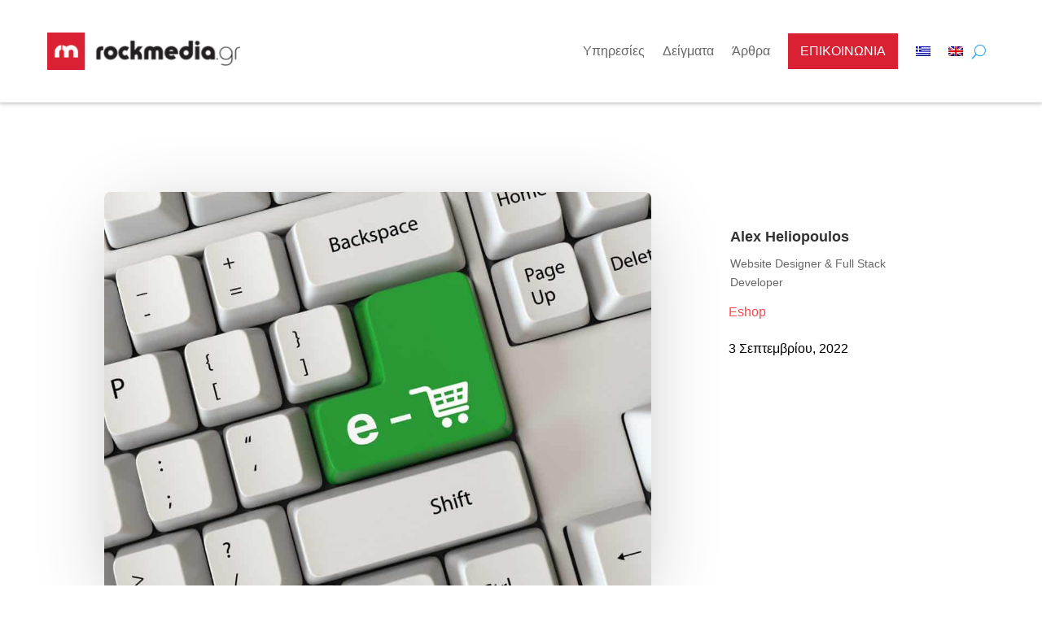

--- FILE ---
content_type: text/css
request_url: https://rockmedia.gr/wp-content/et-cache/9075/et-core-unified-tb-10892-tb-9400-tb-12346-deferred-9075.min.css?ver=1762466879
body_size: 1974
content:
.et_pb_section_0_tb_header.et_pb_section{padding-top:10px;padding-bottom:10px}.et_pb_section_0_tb_header{z-index:10;box-shadow:0px 0px 5px 1px rgba(0,0,0,0.3)}.et_pb_sticky.et_pb_section_0_tb_header{box-shadow:0px 0px 5px 1px rgba(0,0,0,0.3)}.et_pb_row_0_tb_header.et_pb_row{padding-top:0px!important;padding-bottom:0px!important;margin-top:0px!important;margin-right:auto!important;margin-bottom:0px!important;margin-left:auto!important;padding-top:0px;padding-bottom:0px}.et_pb_row_0_tb_header,body #page-container .et-db #et-boc .et-l .et_pb_row_0_tb_header.et_pb_row,body.et_pb_pagebuilder_layout.single #page-container #et-boc .et-l .et_pb_row_0_tb_header.et_pb_row,body.et_pb_pagebuilder_layout.single.et_full_width_page #page-container #et-boc .et-l .et_pb_row_0_tb_header.et_pb_row{width:91%;max-width:1415px}.et_pb_menu_0_tb_header.et_pb_menu ul li a{font-size:16px}.et_pb_menu_0_tb_header.et_pb_menu{background-color:#ffffff}.et_pb_menu_0_tb_header{padding-top:0px;padding-bottom:0px}.et_pb_menu_0_tb_header.et_pb_menu .nav li ul,.et_pb_menu_0_tb_header.et_pb_menu .et_mobile_menu,.et_pb_menu_0_tb_header.et_pb_menu .et_mobile_menu ul{background-color:#ffffff!important}.et_pb_menu_0_tb_header .et_pb_menu_inner_container>.et_pb_menu__logo-wrap,.et_pb_menu_0_tb_header .et_pb_menu__logo-slot{width:23%;max-width:100%}.et_pb_menu_0_tb_header .et_pb_menu_inner_container>.et_pb_menu__logo-wrap .et_pb_menu__logo img,.et_pb_menu_0_tb_header .et_pb_menu__logo-slot .et_pb_menu__logo-wrap img{height:auto;max-height:none}.et_pb_menu_0_tb_header .mobile_nav .mobile_menu_bar:before,.et_pb_menu_0_tb_header .et_pb_menu__icon.et_pb_menu__search-button,.et_pb_menu_0_tb_header .et_pb_menu__icon.et_pb_menu__close-search-button,.et_pb_menu_0_tb_header .et_pb_menu__icon.et_pb_menu__cart-button{color:#2ea3f2}@media only screen and (max-width:980px){.et_pb_row_0_tb_header.et_pb_row{padding-top:2%!important;padding-bottom:2%!important;padding-top:2%!important;padding-bottom:2%!important}.et_pb_menu_0_tb_header .et_pb_menu_inner_container>.et_pb_menu__logo-wrap,.et_pb_menu_0_tb_header .et_pb_menu__logo-slot{width:37%}}@media only screen and (max-width:767px){.et_pb_row_0_tb_header.et_pb_row{padding-top:2%!important;padding-bottom:2%!important;padding-top:2%!important;padding-bottom:2%!important}.et_pb_menu_0_tb_header .et_pb_menu_inner_container>.et_pb_menu__logo-wrap,.et_pb_menu_0_tb_header .et_pb_menu__logo-slot{width:60%}}.et_pb_section_0_tb_body.et_pb_section{padding-top:10%}.et_pb_image_0_tb_body .et_pb_image_wrap{border-radius:8px 8px 8px 8px;overflow:hidden;box-shadow:0px 16px 96px -24px rgba(0,0,0,0.3)}.et_pb_image_0_tb_body{margin-top:-6vh!important;margin-bottom:6vh!important;text-align:center}.et_pb_text_0_tb_body{line-height:1.8em;line-height:1.8em}.et_pb_text_0_tb_body h1{font-weight:700;font-size:24px;color:#000000!important;line-height:1.6em}.et_pb_text_0_tb_body h3{font-family:'Roboto',Helvetica,Arial,Lucida,sans-serif;font-weight:700;text-transform:uppercase;font-size:24px;color:#ffffff!important;letter-spacing:10px;line-height:2em;text-align:center}body.uiwebview .et_pb_text_0_tb_body h3,body.uiwebview .et_pb_text_1_tb_body h3{font-variant-ligatures:no-common-ligatures}.et_pb_blurb_0_tb_body.et_pb_blurb .et_pb_module_header,.et_pb_blurb_0_tb_body.et_pb_blurb .et_pb_module_header a{font-family:'Roboto',Helvetica,Arial,Lucida,sans-serif;font-weight:700;font-size:18px;line-height:1.3em}.et_pb_blurb_0_tb_body.et_pb_blurb{font-family:'Lato',Helvetica,Arial,Lucida,sans-serif}.et_pb_blurb_0_tb_body.et_pb_blurb .et_pb_blurb_description a{color:#ffffff!important}.et_pb_blurb_0_tb_body .et_pb_main_blurb_image .et_pb_only_image_mode_wrap,.et_pb_blurb_0_tb_body .et_pb_main_blurb_image .et-pb-icon{border-radius:50% 50% 50% 50%;overflow:hidden}.et_pb_blurb_0_tb_body .et_pb_main_blurb_image .et_pb_image_wrap{width:50px}.et_pb_blurb_1_tb_body.et_pb_blurb .et_pb_module_header,.et_pb_blurb_1_tb_body.et_pb_blurb .et_pb_module_header a{font-family:'Roboto',Helvetica,Arial,Lucida,sans-serif;font-weight:500;font-size:16px;color:#FF454E!important;line-height:20px}.et_pb_blurb_1_tb_body.et_pb_blurb,.et_pb_blurb_2_tb_body.et_pb_blurb{padding-left:16px!important}.et_pb_blurb_1_tb_body .et-pb-icon,.et_pb_blurb_2_tb_body .et-pb-icon{font-size:20px;color:#dddddd;font-family:ETmodules!important;font-weight:400!important}.et_pb_blurb_2_tb_body.et_pb_blurb .et_pb_module_header,.et_pb_blurb_2_tb_body.et_pb_blurb .et_pb_module_header a{font-family:'Roboto',Helvetica,Arial,Lucida,sans-serif;font-weight:500;font-size:16px;color:#000000!important;line-height:20px}.et_pb_section_1_tb_body.et_pb_section{padding-top:0px}.et_pb_row_1_tb_body,body #page-container .et-db #et-boc .et-l .et_pb_row_1_tb_body.et_pb_row,body.et_pb_pagebuilder_layout.single #page-container #et-boc .et-l .et_pb_row_1_tb_body.et_pb_row,body.et_pb_pagebuilder_layout.single.et_full_width_page #page-container #et-boc .et-l .et_pb_row_1_tb_body.et_pb_row{width:90%}.et_pb_post_content_0_tb_body{color:#404040!important;font-family:'Noto Sans',Helvetica,Arial,Lucida,sans-serif;font-size:18px;line-height:1.8em;font-weight:400}.et_pb_post_content_0_tb_body p,.et_pb_post_content_0_tb_body ol li{line-height:1.8em}.et_pb_post_content_0_tb_body.et_pb_post_content a{color:#f92c8b!important}.et_pb_post_content_0_tb_body ul li{line-height:1.8em;line-height:1.8em;list-style-position:inside}.et_pb_post_content_0_tb_body ul{padding-left:20px!important}.et_pb_post_content_0_tb_body ol{line-height:1.8em;list-style-type:decimal-leading-zero!important;padding-left:20px!important}.et_pb_post_content_0_tb_body blockquote{font-family:'Roboto',Helvetica,Arial,Lucida,sans-serif;font-weight:300;font-style:italic;font-size:28px;border-width:20px;border-color:#f92c8b}.et_pb_post_content_0_tb_body h1{font-weight:700;font-size:40px;color:#000000!important;line-height:1.3em}.et_pb_post_content_0_tb_body h2{font-weight:700;line-height:1.2em}.et_pb_post_content_0_tb_body h3{font-weight:700;font-size:24px;line-height:1.3em}.et_pb_post_content_0_tb_body h4{font-weight:700;font-size:22px;line-height:1.3em}.et_pb_post_content_0_tb_body h5{font-weight:700;font-size:20px;line-height:1.3em}.et_pb_post_content_0_tb_body h6{font-weight:700;font-size:18px;line-height:1.3em}.et_pb_post_content_0_tb_body img{border-radius:8px 8px 8px 8px!important;overflow:hidden!important;box-shadow:0px 16px 96px -24px rgba(0,0,0,0.3)}.et_pb_posts_nav.et_pb_post_nav_0_tb_body span a,.et_pb_posts_nav.et_pb_post_nav_0_tb_body span a span{font-family:'Roboto',Helvetica,Arial,Lucida,sans-serif;font-weight:700;color:#FF454E!important}.et_pb_text_1_tb_body h1{color:#404040!important}.et_pb_text_1_tb_body h2{font-weight:600;text-transform:uppercase;font-size:16px;color:#404040!important;letter-spacing:3px;line-height:1.8em}.et_pb_blog_0_tb_body .et_pb_post .entry-title,.et_pb_blog_0_tb_body .not-found-title{font-size:18px!important;letter-spacing:0.2px!important;line-height:1.4em!important}.et_pb_blog_0_tb_body .et_pb_post p,.et_pb_blog_0_tb_body .et_pb_post .post-content,.et_pb_blog_0_tb_body.et_pb_bg_layout_light .et_pb_post .post-content p,.et_pb_blog_0_tb_body.et_pb_bg_layout_dark .et_pb_post .post-content p{line-height:2em}.et_pb_blog_0_tb_body .et_pb_post .post-meta,.et_pb_blog_0_tb_body .et_pb_post .post-meta a,#left-area .et_pb_blog_0_tb_body .et_pb_post .post-meta,#left-area .et_pb_blog_0_tb_body .et_pb_post .post-meta a{font-size:12px;color:rgba(0,0,0,0.4)!important}.et_pb_blog_0_tb_body .pagination a{font-weight:600;text-transform:uppercase;font-size:12px;color:#ff454e!important;letter-spacing:2px}.et_pb_blog_0_tb_body .et_pb_blog_grid .et_pb_post{border-radius:5px 5px 5px 5px;overflow:hidden;border-width:0px;border-color:rgba(0,0,0,0)}.et_pb_blog_0_tb_body article.et_pb_post{box-shadow:0px 2px 11px -3px rgba(64,64,64,0.61)}@media only screen and (max-width:980px){.et_pb_image_0_tb_body{margin-top:0vw!important}.et_pb_image_0_tb_body .et_pb_image_wrap img{width:auto}.et_pb_text_0_tb_body h1{font-size:26px}.et_pb_text_0_tb_body h3{font-size:16px;letter-spacing:5px}.et_pb_text_0_tb_body{margin-bottom:10%!important}.et_pb_post_content_0_tb_body{font-size:18px}.et_pb_post_content_0_tb_body blockquote{font-size:18px;border-width:10px}.et_pb_post_content_0_tb_body h1{font-size:34px}.et_pb_post_content_0_tb_body h2,.et_pb_post_content_0_tb_body h3{font-size:24px}.et_pb_post_content_0_tb_body h4{font-size:22px}.et_pb_post_content_0_tb_body h5{font-size:21px}.et_pb_post_content_0_tb_body h6{font-size:20px}}@media only screen and (max-width:767px){.et_pb_image_0_tb_body .et_pb_image_wrap img{width:auto}.et_pb_text_0_tb_body h1{font-size:24px}.et_pb_text_0_tb_body h3{font-size:14px}.et_pb_text_0_tb_body{margin-bottom:10%!important}.et_pb_post_content_0_tb_body{font-size:18px;letter-spacing:0px}.et_pb_post_content_0_tb_body h1{font-size:28px}.et_pb_post_content_0_tb_body h2{font-size:22px}.et_pb_post_content_0_tb_body h3{font-size:21px}.et_pb_post_content_0_tb_body h4{font-size:20px}.et_pb_post_content_0_tb_body h5{font-size:19px}.et_pb_post_content_0_tb_body h6{font-size:18px}}.et_pb_section_0_tb_footer.et_pb_section{padding-top:50px;padding-bottom:30px;background-color:#000000!important}.et_pb_row_0_tb_footer.et_pb_row,.et_pb_row_1_tb_footer.et_pb_row,.et_pb_row_2_tb_footer.et_pb_row{padding-top:20px!important;padding-bottom:20px!important;padding-top:20px;padding-bottom:20px}.et_pb_image_0_tb_footer{margin-bottom:15px!important;text-align:left;margin-left:0}.et_pb_text_0_tb_footer.et_pb_text,.et_pb_text_2_tb_footer.et_pb_text,.et_pb_text_2_tb_footer.et_pb_text a,.et_pb_text_6_tb_footer.et_pb_text,.et_pb_text_6_tb_footer h4,.et_pb_text_7_tb_footer.et_pb_text,.et_pb_text_7_tb_footer h4,.et_pb_text_8_tb_footer.et_pb_text,.et_pb_text_8_tb_footer h4{color:#ffffff!important}.et_pb_text_0_tb_footer{font-family:'Comfortaa',display;margin-bottom:0px!important}.et_pb_text_0_tb_footer h4,.et_pb_text_2_tb_footer h4,.et_pb_text_4_tb_footer h4,.et_pb_text_5_tb_footer h4{font-family:'Comfortaa',display;font-weight:700;font-size:20px;color:#E02B20!important}body.uiwebview .et_pb_text_0_tb_footer h3,body.uiwebview .et_pb_text_1_tb_footer h3,body.uiwebview .et_pb_text_2_tb_footer h3,body.uiwebview .et_pb_text_3_tb_footer h3,body.uiwebview .et_pb_text_4_tb_footer h3,body.uiwebview .et_pb_text_5_tb_footer h3,body.uiwebview .et_pb_text_6_tb_footer h3,body.uiwebview .et_pb_text_7_tb_footer h3,body.uiwebview .et_pb_text_8_tb_footer h3{font-variant-ligatures:no-common-ligatures}.et_pb_text_1_tb_footer h2,.et_pb_text_3_tb_footer h2{font-family:'Comfortaa',display;font-weight:700;color:#ffffff!important}.et_pb_text_1_tb_footer h4,.et_pb_text_3_tb_footer h4{font-size:26px;color:#ffffff!important}.et_pb_text_1_tb_footer,.et_pb_text_3_tb_footer{padding-top:20px!important;margin-bottom:10px!important}.et_pb_text_2_tb_footer{font-family:'Poppins',Helvetica,Arial,Lucida,sans-serif;letter-spacing:0.5px;margin-top:30px!important;margin-bottom:30px!important}.et_pb_text_2_tb_footer a,.et_pb_contact_form_0_tb_footer.et_pb_contact_form_container .input,.et_pb_contact_form_0_tb_footer.et_pb_contact_form_container .input::placeholder,.et_pb_contact_form_0_tb_footer.et_pb_contact_form_container .input[type=checkbox]+label,.et_pb_contact_form_0_tb_footer.et_pb_contact_form_container .input[type=radio]+label{font-family:'Comfortaa',display}.et_pb_contact_form_0_tb_footer.et_pb_contact_form_container .input::-webkit-input-placeholder{font-family:'Comfortaa',display}.et_pb_contact_form_0_tb_footer.et_pb_contact_form_container .input::-moz-placeholder{font-family:'Comfortaa',display}.et_pb_contact_form_0_tb_footer.et_pb_contact_form_container .input:-ms-input-placeholder{font-family:'Comfortaa',display}.et_pb_text_2_tb_footer h1,.et_pb_text_4_tb_footer.et_pb_text,.et_pb_text_5_tb_footer.et_pb_text{color:#E02B20!important}body #page-container .et_pb_section .et_pb_contact_form_0_tb_footer.et_pb_contact_form_container.et_pb_module .et_pb_button{color:#ffffff!important;border-color:#E02B20;border-radius:0px;font-size:15px;font-family:'Comfortaa',display!important;background-color:#E02B20!important}body #page-container .et_pb_section .et_pb_contact_form_0_tb_footer.et_pb_contact_form_container.et_pb_module .et_pb_button:after{font-size:1.6em}body.et_button_custom_icon #page-container .et_pb_contact_form_0_tb_footer.et_pb_contact_form_container.et_pb_module .et_pb_button:after{font-size:15px}.et_pb_text_4_tb_footer,.et_pb_text_5_tb_footer{margin-bottom:10px!important}.dsm_icon_list_child_0_tb_footer.dsm_icon_list_child .dsm_icon_list_icon,.dsm_icon_list_child_1_tb_footer.dsm_icon_list_child .dsm_icon_list_icon,.dsm_icon_list_child_2_tb_footer.dsm_icon_list_child .dsm_icon_list_icon,.dsm_icon_list_child_3_tb_footer.dsm_icon_list_child .dsm_icon_list_icon,.dsm_icon_list_child_4_tb_footer.dsm_icon_list_child .dsm_icon_list_icon,.dsm_icon_list_child_5_tb_footer.dsm_icon_list_child .dsm_icon_list_icon{font-family:FontAwesome!important;font-weight:400!important}.dsm_icon_list_0_tb_footer .dsm_icon_list_child,.dsm_icon_list_0_tb_footer .dsm_icon_list_child a,.dsm_icon_list_1_tb_footer .dsm_icon_list_child,.dsm_icon_list_1_tb_footer .dsm_icon_list_child a{color:#FFFFFF!important}.dsm_icon_list_0_tb_footer .dsm_icon_list_items .dsm_icon_list_icon,.dsm_icon_list_1_tb_footer .dsm_icon_list_items .dsm_icon_list_icon{font-size:22px;padding:0px;color:#E02B20}.dsm_icon_list_0_tb_footer .dsm_icon_list_items .dsm_icon_list_child:not(:last-child),.dsm_icon_list_1_tb_footer .dsm_icon_list_items .dsm_icon_list_child:not(:last-child){margin-bottom:0px}.et_pb_row_2_tb_footer{border-top-width:1px;border-top-color:#fbfbfb}.et_pb_column_5_tb_footer{margin-bottom:0}.et_pb_text_6_tb_footer,.et_pb_text_7_tb_footer,.et_pb_text_8_tb_footer{font-family:'Comfortaa',display;padding-left:0px!important;margin-top:4px!important;margin-bottom:0px!important;margin-left:0px!important}ul.et_pb_social_media_follow_0_tb_footer{margin-top:0px!important}body #page-container .et_pb_section ul.et_pb_social_media_follow_0_tb_footer .follow_button:before,body #page-container .et_pb_section ul.et_pb_social_media_follow_0_tb_footer .follow_button:after{display:none!important}.et_pb_social_media_follow_0_tb_footer li.et_pb_social_icon a.icon:before{color:#ffffff}.et_pb_social_media_follow_network_0_tb_footer a.icon,.et_pb_social_media_follow_network_1_tb_footer a.icon{background-color:#E02B20!important}@media only screen and (max-width:980px){.et_pb_image_0_tb_footer .et_pb_image_wrap img{width:auto}body #page-container .et_pb_section .et_pb_contact_form_0_tb_footer.et_pb_contact_form_container.et_pb_module .et_pb_button:after{display:inline-block;opacity:0}body #page-container .et_pb_section .et_pb_contact_form_0_tb_footer.et_pb_contact_form_container.et_pb_module .et_pb_button:hover:after{opacity:1}.et_pb_row_2_tb_footer{border-top-width:1px;border-top-color:#fbfbfb;display:flex;flex-direction:column-reverse}.et_pb_text_6_tb_footer,.et_pb_text_7_tb_footer,.et_pb_text_8_tb_footer{margin-top:10px!important}ul.et_pb_social_media_follow_0_tb_footer{margin-top:50px!important}}@media only screen and (max-width:767px){.et_pb_image_0_tb_footer .et_pb_image_wrap img{width:auto}.et_pb_text_1_tb_footer h2,.et_pb_text_1_tb_footer h4,.et_pb_text_3_tb_footer h2,.et_pb_text_3_tb_footer h4{font-size:24px}.et_pb_text_2_tb_footer{margin-top:16px!important;margin-bottom:20px!important}body #page-container .et_pb_section .et_pb_contact_form_0_tb_footer.et_pb_contact_form_container.et_pb_module .et_pb_button:after{display:inline-block;opacity:0}body #page-container .et_pb_section .et_pb_contact_form_0_tb_footer.et_pb_contact_form_container.et_pb_module .et_pb_button:hover:after{opacity:1}.et_pb_row_2_tb_footer{border-top-width:1px;border-top-color:#fbfbfb;display:flex;flex-direction:column-reverse}.et_pb_text_6_tb_footer,.et_pb_text_8_tb_footer{margin-bottom:0px!important}.et_pb_text_7_tb_footer{margin-top:10px!important;margin-bottom:0px!important}ul.et_pb_social_media_follow_0_tb_footer{margin-top:50px!important}}